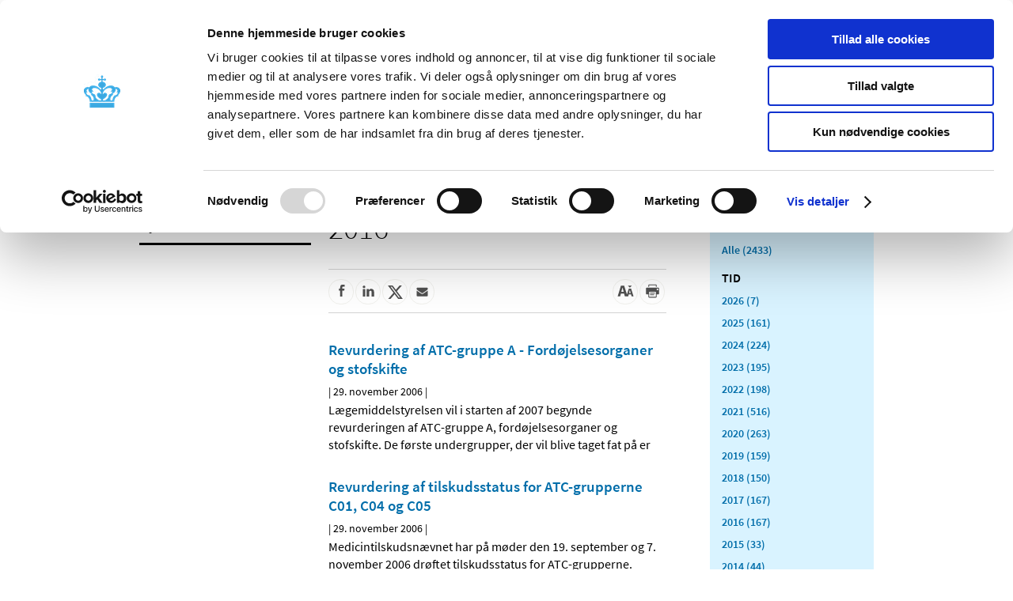

--- FILE ---
content_type: image/svg+xml
request_url: https://laegemiddelstyrelsen.dk/Content/Images/lmst/icons/search_white.svg
body_size: 1425
content:
<?xml version="1.0" encoding="UTF-8"?>
<svg width="22px" height="23px" viewBox="0 0 22 23" version="1.1" xmlns="http://www.w3.org/2000/svg" xmlns:xlink="http://www.w3.org/1999/xlink">
    <!-- Generator: sketchtool 54.1 (76490) - https://sketchapp.com -->
    <title>29FC4BEA-8603-4FE4-ABF5-8FCC34D5308E</title>
    <desc>Created with sketchtool.</desc>
    <g id="Welcome" stroke="none" stroke-width="1" fill="none" fill-rule="evenodd">
        <g id="Forside-indgang-alle" transform="translate(-949.000000, -378.000000)" fill="#FFFFFF" fill-rule="nonzero" stroke="#FFFFFF" stroke-width="0.5">
            <g id="Group-3" transform="translate(449.000000, 358.000000)">
                <g id="zoom-in" transform="translate(501.000000, 21.000000)">
                    <path d="M19.8907082,20.3287581 L14.0636143,14.2019409 C15.5498977,12.6949175 16.4706876,10.6173583 16.4706876,8.32609599 C16.4706876,3.73484877 12.7765477,0 8.23534381,0 C3.69413994,0 0,3.73484877 0,8.32609599 C0,12.9173432 3.69413994,16.652192 8.23534381,16.652192 C10.2286892,16.652192 12.058112,15.9317864 13.4840029,14.7363969 L19.3252146,20.8782804 C19.4020778,20.959559 19.5048236,21 19.6079614,21 C19.7060012,21 19.8036489,20.9631273 19.8797278,20.8893819 C20.0358072,20.7375297 20.0405131,20.4865574 19.8907082,20.3287581 Z M0.784318458,8.32609599 C0.784318458,4.17216705 4.12669157,0.792961522 8.23534381,0.792961522 C12.343996,0.792961522 15.6863692,4.17216705 15.6863692,8.32609599 C15.6863692,12.4800249 12.343996,15.8592304 8.23534381,15.8592304 C4.12669157,15.8592304 0.784318458,12.4800249 0.784318458,8.32609599 Z" id="Shape"></path>
                </g>
            </g>
        </g>
    </g>
</svg>